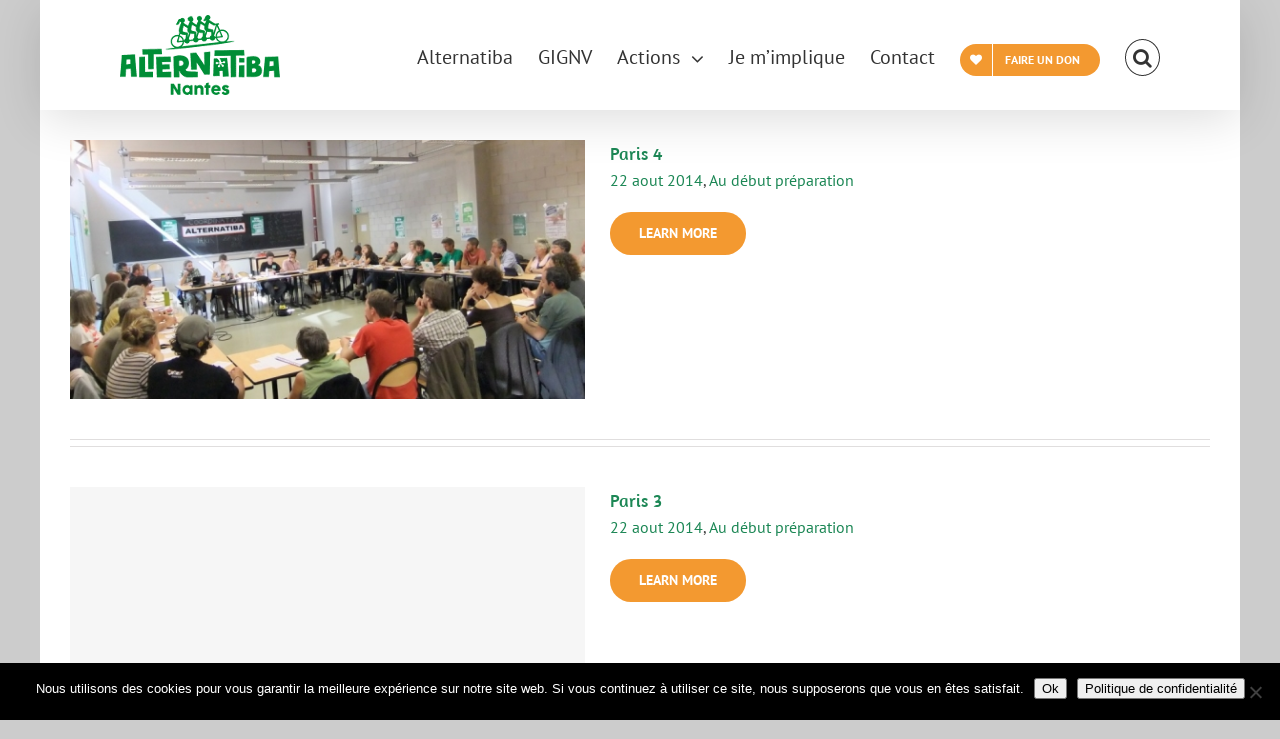

--- FILE ---
content_type: text/html; charset=UTF-8
request_url: https://nantes.alternatiba.eu/portfolio_category/22-aout-2014/
body_size: 13159
content:
<!DOCTYPE html>
<html class="" lang="fr-FR" prefix="og: http://ogp.me/ns# fb: http://ogp.me/ns/fb#">
<head><style>img.lazy{min-height:1px}</style><link href="https://nantes.alternatiba.eu/wp-content/plugins/w3-total-cache/pub/js/lazyload.min.js" as="script">
	<meta http-equiv="X-UA-Compatible" content="IE=edge" />
	<meta http-equiv="Content-Type" content="text/html; charset=utf-8"/>
	<meta name="viewport" content="width=device-width, initial-scale=1" />
	<meta name='robots' content='index, follow, max-image-preview:large, max-snippet:-1, max-video-preview:-1' />
<!-- Jetpack Site Verification Tags -->
<meta name="google-site-verification" content="19 20 septembre" />

	<!-- This site is optimized with the Yoast SEO plugin v18.0 - https://yoast.com/wordpress/plugins/seo/ -->
	<title>22 aout 2014 Archives - Alternatiba Nantes</title>
	<link rel="canonical" href="https://nantes.alternatiba.eu/portfolio_category/22-aout-2014/" />
	<meta property="og:locale" content="fr_FR" />
	<meta property="og:type" content="article" />
	<meta property="og:title" content="22 aout 2014 Archives - Alternatiba Nantes" />
	<meta property="og:url" content="https://nantes.alternatiba.eu/portfolio_category/22-aout-2014/" />
	<meta property="og:site_name" content="Alternatiba Nantes" />
	<meta name="twitter:card" content="summary" />
	<meta name="twitter:site" content="@alternantiba" />
	<script type="application/ld+json" class="yoast-schema-graph">{"@context":"https://schema.org","@graph":[{"@type":"WebSite","@id":"https://nantes.alternatiba.eu/#website","url":"https://nantes.alternatiba.eu/","name":"Alternatiba Nantes","description":"Initiatives citoyennes pour lutter contre le dérèglement climatique","potentialAction":[{"@type":"SearchAction","target":{"@type":"EntryPoint","urlTemplate":"https://nantes.alternatiba.eu/?s={search_term_string}"},"query-input":"required name=search_term_string"}],"inLanguage":"fr-FR"},{"@type":"CollectionPage","@id":"https://nantes.alternatiba.eu/portfolio_category/22-aout-2014/#webpage","url":"https://nantes.alternatiba.eu/portfolio_category/22-aout-2014/","name":"22 aout 2014 Archives - Alternatiba Nantes","isPartOf":{"@id":"https://nantes.alternatiba.eu/#website"},"breadcrumb":{"@id":"https://nantes.alternatiba.eu/portfolio_category/22-aout-2014/#breadcrumb"},"inLanguage":"fr-FR","potentialAction":[{"@type":"ReadAction","target":["https://nantes.alternatiba.eu/portfolio_category/22-aout-2014/"]}]},{"@type":"BreadcrumbList","@id":"https://nantes.alternatiba.eu/portfolio_category/22-aout-2014/#breadcrumb","itemListElement":[{"@type":"ListItem","position":1,"name":"Accueil","item":"https://nantes.alternatiba.eu/"},{"@type":"ListItem","position":2,"name":"Préparation Alternatiba Nantes 2014","item":"https://nantes.alternatiba.eu/portfolio_category/preparation-alternatiba-nantes-2014/"},{"@type":"ListItem","position":3,"name":"22 aout 2014"}]}]}</script>
	<!-- / Yoast SEO plugin. -->


<link rel='dns-prefetch' href='//secure.gravatar.com' />
<link rel='dns-prefetch' href='//s.w.org' />
<link rel='dns-prefetch' href='//v0.wordpress.com' />
<link rel="alternate" type="application/rss+xml" title="Alternatiba Nantes &raquo; Flux" href="https://nantes.alternatiba.eu/feed/" />
<link rel="alternate" type="application/rss+xml" title="Alternatiba Nantes &raquo; Flux des commentaires" href="https://nantes.alternatiba.eu/comments/feed/" />
					<link rel="shortcut icon" href="https://nantes.alternatiba.eu/wp-content/uploads/sites/7/2020/03/Logo-vert-RVB_16.png" type="image/x-icon" />
		
					<!-- For iPhone -->
			<link rel="apple-touch-icon" href="https://nantes.alternatiba.eu/wp-content/uploads/sites/7/2020/03/Logo-vert-RVB_57.png">
		
					<!-- For iPhone Retina display -->
			<link rel="apple-touch-icon" sizes="114x114" href="https://nantes.alternatiba.eu/wp-content/uploads/sites/7/2020/03/Logo-vert-RVB_72.png">
		
		
				<link rel="alternate" type="application/rss+xml" title="Flux pour Alternatiba Nantes &raquo; 22 aout 2014 Portfolio Categories" href="https://nantes.alternatiba.eu/portfolio_category/22-aout-2014/feed/" />
		<!-- This site uses the Google Analytics by ExactMetrics plugin v7.10.0 - Using Analytics tracking - https://www.exactmetrics.com/ -->
							<script
				src="//www.googletagmanager.com/gtag/js?id=UA-47221468-1"  data-cfasync="false" data-wpfc-render="false" type="text/javascript" async></script>
			<script data-cfasync="false" data-wpfc-render="false" type="text/javascript">
				var em_version = '7.10.0';
				var em_track_user = true;
				var em_no_track_reason = '';
				
								var disableStrs = [
															'ga-disable-UA-47221468-1',
									];

				/* Function to detect opted out users */
				function __gtagTrackerIsOptedOut() {
					for (var index = 0; index < disableStrs.length; index++) {
						if (document.cookie.indexOf(disableStrs[index] + '=true') > -1) {
							return true;
						}
					}

					return false;
				}

				/* Disable tracking if the opt-out cookie exists. */
				if (__gtagTrackerIsOptedOut()) {
					for (var index = 0; index < disableStrs.length; index++) {
						window[disableStrs[index]] = true;
					}
				}

				/* Opt-out function */
				function __gtagTrackerOptout() {
					for (var index = 0; index < disableStrs.length; index++) {
						document.cookie = disableStrs[index] + '=true; expires=Thu, 31 Dec 2099 23:59:59 UTC; path=/';
						window[disableStrs[index]] = true;
					}
				}

				if ('undefined' === typeof gaOptout) {
					function gaOptout() {
						__gtagTrackerOptout();
					}
				}
								window.dataLayer = window.dataLayer || [];

				window.ExactMetricsDualTracker = {
					helpers: {},
					trackers: {},
				};
				if (em_track_user) {
					function __gtagDataLayer() {
						dataLayer.push(arguments);
					}

					function __gtagTracker(type, name, parameters) {
						if (!parameters) {
							parameters = {};
						}

						if (parameters.send_to) {
							__gtagDataLayer.apply(null, arguments);
							return;
						}

						if (type === 'event') {
							
														parameters.send_to = exactmetrics_frontend.ua;
							__gtagDataLayer(type, name, parameters);
													} else {
							__gtagDataLayer.apply(null, arguments);
						}
					}

					__gtagTracker('js', new Date());
					__gtagTracker('set', {
						'developer_id.dNDMyYj': true,
											});
															__gtagTracker('config', 'UA-47221468-1', {"forceSSL":"true"} );
										window.gtag = __gtagTracker;										(function () {
						/* https://developers.google.com/analytics/devguides/collection/analyticsjs/ */
						/* ga and __gaTracker compatibility shim. */
						var noopfn = function () {
							return null;
						};
						var newtracker = function () {
							return new Tracker();
						};
						var Tracker = function () {
							return null;
						};
						var p = Tracker.prototype;
						p.get = noopfn;
						p.set = noopfn;
						p.send = function () {
							var args = Array.prototype.slice.call(arguments);
							args.unshift('send');
							__gaTracker.apply(null, args);
						};
						var __gaTracker = function () {
							var len = arguments.length;
							if (len === 0) {
								return;
							}
							var f = arguments[len - 1];
							if (typeof f !== 'object' || f === null || typeof f.hitCallback !== 'function') {
								if ('send' === arguments[0]) {
									var hitConverted, hitObject = false, action;
									if ('event' === arguments[1]) {
										if ('undefined' !== typeof arguments[3]) {
											hitObject = {
												'eventAction': arguments[3],
												'eventCategory': arguments[2],
												'eventLabel': arguments[4],
												'value': arguments[5] ? arguments[5] : 1,
											}
										}
									}
									if ('pageview' === arguments[1]) {
										if ('undefined' !== typeof arguments[2]) {
											hitObject = {
												'eventAction': 'page_view',
												'page_path': arguments[2],
											}
										}
									}
									if (typeof arguments[2] === 'object') {
										hitObject = arguments[2];
									}
									if (typeof arguments[5] === 'object') {
										Object.assign(hitObject, arguments[5]);
									}
									if ('undefined' !== typeof arguments[1].hitType) {
										hitObject = arguments[1];
										if ('pageview' === hitObject.hitType) {
											hitObject.eventAction = 'page_view';
										}
									}
									if (hitObject) {
										action = 'timing' === arguments[1].hitType ? 'timing_complete' : hitObject.eventAction;
										hitConverted = mapArgs(hitObject);
										__gtagTracker('event', action, hitConverted);
									}
								}
								return;
							}

							function mapArgs(args) {
								var arg, hit = {};
								var gaMap = {
									'eventCategory': 'event_category',
									'eventAction': 'event_action',
									'eventLabel': 'event_label',
									'eventValue': 'event_value',
									'nonInteraction': 'non_interaction',
									'timingCategory': 'event_category',
									'timingVar': 'name',
									'timingValue': 'value',
									'timingLabel': 'event_label',
									'page': 'page_path',
									'location': 'page_location',
									'title': 'page_title',
								};
								for (arg in args) {
																		if (!(!args.hasOwnProperty(arg) || !gaMap.hasOwnProperty(arg))) {
										hit[gaMap[arg]] = args[arg];
									} else {
										hit[arg] = args[arg];
									}
								}
								return hit;
							}

							try {
								f.hitCallback();
							} catch (ex) {
							}
						};
						__gaTracker.create = newtracker;
						__gaTracker.getByName = newtracker;
						__gaTracker.getAll = function () {
							return [];
						};
						__gaTracker.remove = noopfn;
						__gaTracker.loaded = true;
						window['__gaTracker'] = __gaTracker;
					})();
									} else {
										console.log("");
					(function () {
						function __gtagTracker() {
							return null;
						}

						window['__gtagTracker'] = __gtagTracker;
						window['gtag'] = __gtagTracker;
					})();
									}
			</script>
				<!-- / Google Analytics by ExactMetrics -->
				<script type="text/javascript">
			window._wpemojiSettings = {"baseUrl":"https:\/\/s.w.org\/images\/core\/emoji\/13.1.0\/72x72\/","ext":".png","svgUrl":"https:\/\/s.w.org\/images\/core\/emoji\/13.1.0\/svg\/","svgExt":".svg","source":{"concatemoji":"https:\/\/nantes.alternatiba.eu\/wp-includes\/js\/wp-emoji-release.min.js?ver=5.8.12"}};
			!function(e,a,t){var n,r,o,i=a.createElement("canvas"),p=i.getContext&&i.getContext("2d");function s(e,t){var a=String.fromCharCode;p.clearRect(0,0,i.width,i.height),p.fillText(a.apply(this,e),0,0);e=i.toDataURL();return p.clearRect(0,0,i.width,i.height),p.fillText(a.apply(this,t),0,0),e===i.toDataURL()}function c(e){var t=a.createElement("script");t.src=e,t.defer=t.type="text/javascript",a.getElementsByTagName("head")[0].appendChild(t)}for(o=Array("flag","emoji"),t.supports={everything:!0,everythingExceptFlag:!0},r=0;r<o.length;r++)t.supports[o[r]]=function(e){if(!p||!p.fillText)return!1;switch(p.textBaseline="top",p.font="600 32px Arial",e){case"flag":return s([127987,65039,8205,9895,65039],[127987,65039,8203,9895,65039])?!1:!s([55356,56826,55356,56819],[55356,56826,8203,55356,56819])&&!s([55356,57332,56128,56423,56128,56418,56128,56421,56128,56430,56128,56423,56128,56447],[55356,57332,8203,56128,56423,8203,56128,56418,8203,56128,56421,8203,56128,56430,8203,56128,56423,8203,56128,56447]);case"emoji":return!s([10084,65039,8205,55357,56613],[10084,65039,8203,55357,56613])}return!1}(o[r]),t.supports.everything=t.supports.everything&&t.supports[o[r]],"flag"!==o[r]&&(t.supports.everythingExceptFlag=t.supports.everythingExceptFlag&&t.supports[o[r]]);t.supports.everythingExceptFlag=t.supports.everythingExceptFlag&&!t.supports.flag,t.DOMReady=!1,t.readyCallback=function(){t.DOMReady=!0},t.supports.everything||(n=function(){t.readyCallback()},a.addEventListener?(a.addEventListener("DOMContentLoaded",n,!1),e.addEventListener("load",n,!1)):(e.attachEvent("onload",n),a.attachEvent("onreadystatechange",function(){"complete"===a.readyState&&t.readyCallback()})),(n=t.source||{}).concatemoji?c(n.concatemoji):n.wpemoji&&n.twemoji&&(c(n.twemoji),c(n.wpemoji)))}(window,document,window._wpemojiSettings);
		</script>
		<style type="text/css">
img.wp-smiley,
img.emoji {
	display: inline !important;
	border: none !important;
	box-shadow: none !important;
	height: 1em !important;
	width: 1em !important;
	margin: 0 .07em !important;
	vertical-align: -0.1em !important;
	background: none !important;
	padding: 0 !important;
}
</style>
	<link rel='stylesheet' id='validate-engine-css-css'  href='https://nantes.alternatiba.eu/wp-content/plugins/wysija-newsletters/css/validationEngine.jquery.css?ver=2.19' type='text/css' media='all' />
<link rel='stylesheet' id='bxslider-css-css'  href='https://nantes.alternatiba.eu/wp-content/plugins/kiwi-logo-carousel/third-party/jquery.bxslider/jquery.bxslider.css?ver=5.8.12' type='text/css' media='' />
<link rel='stylesheet' id='kiwi-logo-carousel-styles-css'  href='https://nantes.alternatiba.eu/wp-content/plugins/kiwi-logo-carousel/custom-styles.css?ver=5.8.12' type='text/css' media='' />
<link rel='stylesheet' id='wp-block-library-css'  href='https://nantes.alternatiba.eu/wp-includes/css/dist/block-library/style.min.css?ver=5.8.12' type='text/css' media='all' />
<style id='wp-block-library-inline-css' type='text/css'>
.has-text-align-justify{text-align:justify;}
</style>
<link rel='stylesheet' id='mediaelement-css'  href='https://nantes.alternatiba.eu/wp-includes/js/mediaelement/mediaelementplayer-legacy.min.css?ver=4.2.16' type='text/css' media='all' />
<link rel='stylesheet' id='wp-mediaelement-css'  href='https://nantes.alternatiba.eu/wp-includes/js/mediaelement/wp-mediaelement.min.css?ver=5.8.12' type='text/css' media='all' />
<link rel='stylesheet' id='cptch_stylesheet-css'  href='https://nantes.alternatiba.eu/wp-content/plugins/captcha/css/front_end_style.css?ver=4.4.5' type='text/css' media='all' />
<link rel='stylesheet' id='dashicons-css'  href='https://nantes.alternatiba.eu/wp-includes/css/dashicons.min.css?ver=5.8.12' type='text/css' media='all' />
<link rel='stylesheet' id='cptch_desktop_style-css'  href='https://nantes.alternatiba.eu/wp-content/plugins/captcha/css/desktop_style.css?ver=4.4.5' type='text/css' media='all' />
<link rel='stylesheet' id='cookie-notice-front-css'  href='https://nantes.alternatiba.eu/wp-content/plugins/cookie-notice/css/front.min.css?ver=2.5.11' type='text/css' media='all' />
<link rel='stylesheet' id='-css'  href='https://nantes.alternatiba.eu/wp-content/plugins/yawpp/displaystyle.css?ver=5.8.12' type='text/css' media='all' />
<link rel='stylesheet' id='mc4wp-form-basic-css'  href='https://nantes.alternatiba.eu/wp-content/plugins/mailchimp-for-wp/assets/css/form-basic.css?ver=4.10.9' type='text/css' media='all' />
<link rel='stylesheet' id='avada-stylesheet-css'  href='https://nantes.alternatiba.eu/wp-content/themes/Avada/assets/css/style.min.css?ver=5.4.2' type='text/css' media='all' />
<!--[if lte IE 9]>
<link rel='stylesheet' id='avada-IE-fontawesome-css'  href='https://nantes.alternatiba.eu/wp-content/themes/Avada/includes/lib/assets/fonts/fontawesome/font-awesome.css?ver=5.4.2' type='text/css' media='all' />
<![endif]-->
<!--[if IE]>
<link rel='stylesheet' id='avada-IE-css'  href='https://nantes.alternatiba.eu/wp-content/themes/Avada/assets/css/ie.css?ver=5.4.2' type='text/css' media='all' />
<![endif]-->
<link rel='stylesheet' id='fusion-dynamic-css-css'  href='https://nantes.alternatiba.eu/wp-content/uploads/sites/7/fusion-styles/fusion_blog-7-88-archive.css?timestamp=1768360061&#038;ver=5.8.12' type='text/css' media='all' />
<link rel='stylesheet' id='jetpack_css-css'  href='https://nantes.alternatiba.eu/wp-content/plugins/jetpack/css/jetpack.css?ver=10.6.2' type='text/css' media='all' />
<script type='text/javascript' src='https://nantes.alternatiba.eu/wp-includes/js/jquery/jquery.min.js?ver=3.6.0' id='jquery-core-js'></script>
<script type='text/javascript' src='https://nantes.alternatiba.eu/wp-includes/js/jquery/jquery-migrate.min.js?ver=3.3.2' id='jquery-migrate-js'></script>
<script type='text/javascript' src='https://nantes.alternatiba.eu/wp-content/plugins/google-analytics-dashboard-for-wp/assets/js/frontend-gtag.js?ver=7.10.0' id='exactmetrics-frontend-script-js'></script>
<script data-cfasync="false" data-wpfc-render="false" type="text/javascript" id='exactmetrics-frontend-script-js-extra'>/* <![CDATA[ */
var exactmetrics_frontend = {"js_events_tracking":"true","download_extensions":"zip,mp3,mpeg,pdf,docx,pptx,xlsx,rar","inbound_paths":"[{\"path\":\"\\\/go\\\/\",\"label\":\"affiliate\"},{\"path\":\"\\\/recommend\\\/\",\"label\":\"affiliate\"}]","home_url":"https:\/\/nantes.alternatiba.eu","hash_tracking":"false","ua":"UA-47221468-1","v4_id":""};/* ]]> */
</script>
<script type='text/javascript' id='cookie-notice-front-js-before'>
var cnArgs = {"ajaxUrl":"https:\/\/nantes.alternatiba.eu\/wp-admin\/admin-ajax.php","nonce":"c1c7d1f35d","hideEffect":"fade","position":"bottom","onScroll":false,"onScrollOffset":100,"onClick":false,"cookieName":"cookie_notice_accepted","cookieTime":2592000,"cookieTimeRejected":2592000,"globalCookie":false,"redirection":false,"cache":true,"revokeCookies":false,"revokeCookiesOpt":"automatic"};
</script>
<script type='text/javascript' src='https://nantes.alternatiba.eu/wp-content/plugins/cookie-notice/js/front.min.js?ver=2.5.11' id='cookie-notice-front-js'></script>
<script type='text/javascript' src='https://nantes.alternatiba.eu/wp-content/plugins/wp-hide-post/public/js/wp-hide-post-public.js?ver=2.0.10' id='wp-hide-post-js'></script>
<link rel="https://api.w.org/" href="https://nantes.alternatiba.eu/wp-json/" /><link rel="EditURI" type="application/rsd+xml" title="RSD" href="https://nantes.alternatiba.eu/xmlrpc.php?rsd" />
<link rel="wlwmanifest" type="application/wlwmanifest+xml" href="https://nantes.alternatiba.eu/wp-includes/wlwmanifest.xml" /> 
<meta name="generator" content="WordPress 5.8.12" />
<meta name="framework" content="Alkivia Framework 0.8" />
<style type='text/css'>img#wpstats{display:none}</style>
			<link rel="icon" href="https://nantes.alternatiba.eu/wp-content/uploads/sites/7/2020/03/Logo-vert-RVB_72-50x50.png" sizes="32x32" />
<link rel="icon" href="https://nantes.alternatiba.eu/wp-content/uploads/sites/7/2020/03/Logo-vert-RVB_72.png" sizes="192x192" />
<link rel="apple-touch-icon" href="https://nantes.alternatiba.eu/wp-content/uploads/sites/7/2020/03/Logo-vert-RVB_72.png" />
<meta name="msapplication-TileImage" content="https://nantes.alternatiba.eu/wp-content/uploads/sites/7/2020/03/Logo-vert-RVB_72.png" />
<style type="text/css" id="wp-custom-css">#slidingbar-area .slide-excerpt h2, #slidingbar-area ul, .counter-box-content, .fusion-alert, .fusion-blog-layout-timeline .fusion-timeline-date, .fusion-footer-widget-area .slide-excerpt h2, .fusion-footer-widget-area ul, .fusion-progressbar .progress-title, .fusion-tabs-widget .tab-holder .news-list li .post-holder .meta, .fusion-tabs-widget .tab-holder .news-list li .post-holder a, .gform_wrapper .gfield_description, .gform_wrapper label, .jtwt .jtwt_tweet, .post-content blockquote, .project-content .project-info h4, .review blockquote q, .sidebar .jtwt .jtwt_tweet, .sidebar .slide-excerpt h2, body {
	font-size: 1.1em;
}

iframe#idIframe {
	height: 1500px;
	width: 100%;
}</style>
		
	<script type="text/javascript">
		var doc = document.documentElement;
		doc.setAttribute('data-useragent', navigator.userAgent);
	</script>

	</head>

<body class="archive tax-portfolio_category term-22-aout-2014 term-88 cookies-not-set fusion-image-hovers fusion-body ltr fusion-sticky-header no-tablet-sticky-header no-mobile-sticky-header no-mobile-slidingbar no-mobile-totop mobile-logo-pos-left layout-boxed-mode layout-boxed-mode-full fusion-top-header menu-text-align-center mobile-menu-design-modern fusion-show-pagination-text fusion-header-layout-v1 avada-responsive avada-footer-fx-none">

				<div id="wrapper" class="">
		<div id="home" style="position:relative;top:-1px;"></div>
		
			<header class="fusion-header-wrapper fusion-header-shadow">
				<div class="fusion-header-v1 fusion-logo-left fusion-sticky-menu- fusion-sticky-logo-1 fusion-mobile-logo-  fusion-mobile-menu-design-modern">
					<div class="fusion-header-sticky-height"></div>
<div class="fusion-header">
	<div class="fusion-row">
				<div class="fusion-logo" data-margin-top="15px" data-margin-bottom="15px" data-margin-left="0px" data-margin-right="0px">
				<a class="fusion-logo-link"  href="https://nantes.alternatiba.eu/" >

						<!-- standard logo -->
			<img src="data:image/svg+xml,%3Csvg%20xmlns='http://www.w3.org/2000/svg'%20viewBox='0%200%20160%2080'%3E%3C/svg%3E" data-src="https://nantes.alternatiba.eu/wp-content/uploads/sites/7/2020/03/Logo-vert-RVB_160x80.png" data-srcset="https://nantes.alternatiba.eu/wp-content/uploads/sites/7/2020/03/Logo-vert-RVB_160x80.png 1x" width="160" height="80" alt="Alternatiba Nantes Logo" retina_logo_url="" class="fusion-standard-logo lazy" />

			
							<!-- sticky header logo -->
				<img src="data:image/svg+xml,%3Csvg%20xmlns='http://www.w3.org/2000/svg'%20viewBox='0%200%20160%2080'%3E%3C/svg%3E" data-src="https://nantes.alternatiba.eu/wp-content/uploads/sites/7/2020/03/Logo-blanc-RVB_160x80.png" data-srcset="https://nantes.alternatiba.eu/wp-content/uploads/sites/7/2020/03/Logo-blanc-RVB_160x80.png 1x" width="160" height="80" alt="Alternatiba Nantes Logo" retina_logo_url="" class="fusion-sticky-logo lazy" />
					</a>
		</div>		<nav class="fusion-main-menu" aria-label="Main Menu"><ul role="menubar" id="menu-accueil" class="fusion-menu"><li role="menuitem"  id="menu-item-9144"  class="menu-item menu-item-type-post_type menu-item-object-page menu-item-9144"  ><a  href="https://nantes.alternatiba.eu/alternatiba/" class="fusion-bar-highlight"><span class="menu-text">Alternatiba</span></a></li><li role="menuitem"  id="menu-item-8901"  class="menu-item menu-item-type-post_type menu-item-object-page menu-item-8901"  ><a  href="https://nantes.alternatiba.eu/gignv/" class="fusion-bar-highlight"><span class="menu-text">GIGNV</span></a></li><li role="menuitem"  id="menu-item-11203"  class="menu-item menu-item-type-taxonomy menu-item-object-category menu-item-has-children menu-item-11203 fusion-dropdown-menu"  ><a  href="https://nantes.alternatiba.eu/category/actualites/" class="fusion-bar-highlight"><span class="menu-text">Actions</span> <span class="fusion-caret"><i class="fusion-dropdown-indicator"></i></span></a><ul role="menu" class="sub-menu"><li role="menuitem"  id="menu-item-8910"  class="menu-item menu-item-type-post_type menu-item-object-page menu-item-8910 fusion-dropdown-submenu"  ><a  href="https://nantes.alternatiba.eu/actions-et-actus/livre-blanc-climat-nantes/" class="fusion-bar-highlight"><span>&#x1f4d6; Livre blanc pour le climat</span></a></li><li role="menuitem"  id="menu-item-10244"  class="menu-item menu-item-type-post_type menu-item-object-page menu-item-10244 fusion-dropdown-submenu"  ><a  href="https://nantes.alternatiba.eu/transiscope-pays-nantais/" class="fusion-bar-highlight"><span><span class="fusion-megamenu-icon"><i class="fa glyphicon fa-crosshairs"></i></span>Transiscope en pays nantais</span></a></li><li role="menuitem"  id="menu-item-11436"  class="menu-item menu-item-type-post_type menu-item-object-page menu-item-11436 fusion-dropdown-submenu"  ><a  href="https://nantes.alternatiba.eu/actions-et-actus/camp-climat-nantes/" class="fusion-bar-highlight"><span>&#x1f3d5;&#xfe0f; Camp climat</span></a></li><li role="menuitem"  id="menu-item-11607"  class="menu-item menu-item-type-post_type menu-item-object-page menu-item-11607 fusion-dropdown-submenu"  ><a  href="https://nantes.alternatiba.eu/aviation/" class="fusion-bar-highlight"><span>&#x2708;&#xfe0f; Stop au crash climatique !</span></a></li><li role="menuitem"  id="menu-item-13725"  class="menu-item menu-item-type-post_type menu-item-object-page menu-item-13725 fusion-dropdown-submenu"  ><a  href="https://nantes.alternatiba.eu/media/presse/" class="fusion-bar-highlight"><span>&#x1f5de; Revue de presse</span></a></li><li role="menuitem"  id="menu-item-13721"  class="menu-item menu-item-type-post_type menu-item-object-page menu-item-13721 fusion-dropdown-submenu"  ><a  href="https://nantes.alternatiba.eu/archives/" class="fusion-bar-highlight"><span>&#x1f5c3; Archives</span></a></li></ul></li><li role="menuitem"  id="menu-item-9428"  class="menu-item menu-item-type-post_type menu-item-object-page menu-item-9428"  ><a  href="https://nantes.alternatiba.eu/inscription-alternatiba-nantes/" class="fusion-bar-highlight"><span class="menu-text">Je m’implique</span></a></li><li role="menuitem"  id="menu-item-13707"  class="menu-item menu-item-type-post_type menu-item-object-page menu-item-13707"  ><a  href="https://nantes.alternatiba.eu/contact/" class="fusion-bar-highlight"><span class="menu-text">Contact</span></a></li><li role="menuitem"  id="menu-item-9380"  class="menu-item menu-item-type-post_type menu-item-object-page menu-item-9380 fusion-menu-item-button"  ><a  href="https://nantes.alternatiba.eu/don/" class="fusion-bar-highlight"><span class="menu-text fusion-button button-default button-small"><span class="button-icon-divider-left"><i class="fa glyphicon fa-heart"></i></span><span class="fusion-button-text-left">Faire un don</span></span></a></li><li class="fusion-custom-menu-item fusion-main-menu-search"><a class="fusion-main-menu-icon fusion-bar-highlight" href="#" aria-hidden="true" aria-label="Recherche" data-title="Recherche" title="Recherche"></a><div class="fusion-custom-menu-item-contents"><form role="search" class="searchform" method="get" action="https://nantes.alternatiba.eu/">
	<div class="search-table">
		<div class="search-field">
			<input type="text" value="" name="s" class="s" placeholder="Rechercher..." required aria-required="true" aria-label="Rechercher..."/>
		</div>
		<div class="search-button">
			<input type="submit" class="searchsubmit" value="&#xf002;" />
		</div>
	</div>
</form>
</div></li></ul></nav>		<div class="fusion-mobile-menu-icons">
							<a href="#" class="fusion-icon fusion-icon-bars" aria-label="Toggle mobile menu"></a>
		
		
		
			</div>


<nav class="fusion-mobile-nav-holder fusion-mobile-menu-text-align-left"></nav>

			</div>
</div>
				</div>
				<div class="fusion-clearfix"></div>
			</header>
					
		<div id="sliders-container">
					</div>
						
							
		
						<main id="main" role="main" class="clearfix " style="">
			<div class="fusion-row" style="">
	<div id="content" class="full-width" style="width: 100%;">
		
<div class="fusion-portfolio fusion-portfolio-archive fusion-portfolio-layout-grid fusion-portfolio-one fusion-portfolio-text-floated fusion-portfolio-unboxed fusion-portfolio-text fusion-portfolio-text-left fusion-portfolio-rollover">

		
	<div class="fusion-portfolio-wrapper" data-picturesize="fixed" data-pages="1">

		
					
							
				<article class="fusion-portfolio-post post-2538 ">

																<div class="fusion-portfolio-content-wrapper">
					
																			

<div  class="fusion-image-wrapper fusion-image-size-fixed" aria-haspopup="true">
	
	
		
					<img width="540" height="272" src="data:image/svg+xml,%3Csvg%20xmlns='http://www.w3.org/2000/svg'%20viewBox='0%200%20540%20272'%3E%3C/svg%3E" data-src="https://nantes.alternatiba.eu/wp-content/uploads/sites/7/2014/08/Coordination-Alternatiba-22-août-Paris-540x272.jpeg" class="attachment-portfolio-one size-portfolio-one wp-post-image lazy" alt="" />
	

		<div class="fusion-rollover">
	<div class="fusion-rollover-content">

														<a class="fusion-rollover-link" href="https://nantes.alternatiba.eu/portfolio-items/paris-4/">Paris 4</a>
			
														
								
													<div class="fusion-rollover-sep"></div>
				
																		<a class="fusion-rollover-gallery" href="https://nantes.alternatiba.eu/wp-content/uploads/sites/7/2014/08/Coordination-Alternatiba-22-août-Paris.jpeg" data-id="2538" data-rel="iLightbox[gallery]" data-title="Coordination Alternatiba 22 août Paris" data-caption="">
						Gallery					</a>
														
				
												<h4 class="fusion-rollover-title">
					<a href="https://nantes.alternatiba.eu/portfolio-items/paris-4/">
						Paris 4					</a>
				</h4>
			
														<div class="fusion-rollover-categories"><a href="https://nantes.alternatiba.eu/portfolio_category/22-aout-2014/" rel="tag">22 aout 2014</a>, <a href="https://nantes.alternatiba.eu/portfolio_category/commencement-alternatiba-nantes-2014/" rel="tag">Au début préparation</a></div>					
		
				<a class="fusion-link-wrapper" href="https://nantes.alternatiba.eu/portfolio-items/paris-4/" aria-label="Paris 4"></a>
	</div>
</div>

	
</div>

						
																			<div class="fusion-portfolio-content">
																<h2 class="entry-title fusion-post-title"><a href="https://nantes.alternatiba.eu/portfolio-items/paris-4/">Paris 4</a></h2>																<div class="fusion-portfolio-meta"><a href="https://nantes.alternatiba.eu/portfolio_category/22-aout-2014/" rel="tag">22 aout 2014</a>, <a href="https://nantes.alternatiba.eu/portfolio_category/commencement-alternatiba-nantes-2014/" rel="tag">Au début préparation</a></div>								
	
			<span class="vcard rich-snippet-hidden">
			<span class="fn">
				<a href="https://nantes.alternatiba.eu/author/nantes/" title="Articles par nantes" rel="author">nantes</a>			</span>
		</span>
	
			<span class="updated rich-snippet-hidden">
			2014-09-18T13:26:06+02:00		</span>
	
																
								<div class="fusion-post-content">
									<p></p>
																																						<div class="fusion-portfolio-buttons">
																						<a href="https://nantes.alternatiba.eu/portfolio-items/paris-4/" class="fusion-button fusion-button-small fusion-button-default fusion-button-pill fusion-button-flat">
												Learn More											</a>
																																</div>
									
								</div><!-- end post-content -->

							</div><!-- end portfolio-content -->

						
																</div>

																			<div class="fusion-clearfix"></div>
							<div class="fusion-separator sep-double"></div>
											
				</article><!-- end portfolio-post -->

								
							
				<article class="fusion-portfolio-post post-2536 ">

																<div class="fusion-portfolio-content-wrapper">
					
																			

<div  class="fusion-image-wrapper fusion-image-size-fixed" aria-haspopup="true">
	
	
		
	
						<div class="fusion-placeholder-image" data-origheight="272" data-origwidth="540px" style="height:272px;width:540px;"></div>
		
	

		<div class="fusion-rollover">
	<div class="fusion-rollover-content">

														<a class="fusion-rollover-link" href="https://nantes.alternatiba.eu/portfolio-items/paris-3/">Paris 3</a>
			
														
								
								
													
				
												<h4 class="fusion-rollover-title">
					<a href="https://nantes.alternatiba.eu/portfolio-items/paris-3/">
						Paris 3					</a>
				</h4>
			
														<div class="fusion-rollover-categories"><a href="https://nantes.alternatiba.eu/portfolio_category/22-aout-2014/" rel="tag">22 aout 2014</a>, <a href="https://nantes.alternatiba.eu/portfolio_category/commencement-alternatiba-nantes-2014/" rel="tag">Au début préparation</a></div>					
		
				<a class="fusion-link-wrapper" href="https://nantes.alternatiba.eu/portfolio-items/paris-3/" aria-label="Paris 3"></a>
	</div>
</div>

	
</div>

						
																			<div class="fusion-portfolio-content">
																<h2 class="entry-title fusion-post-title"><a href="https://nantes.alternatiba.eu/portfolio-items/paris-3/">Paris 3</a></h2>																<div class="fusion-portfolio-meta"><a href="https://nantes.alternatiba.eu/portfolio_category/22-aout-2014/" rel="tag">22 aout 2014</a>, <a href="https://nantes.alternatiba.eu/portfolio_category/commencement-alternatiba-nantes-2014/" rel="tag">Au début préparation</a></div>								
	
			<span class="vcard rich-snippet-hidden">
			<span class="fn">
				<a href="https://nantes.alternatiba.eu/author/nantes/" title="Articles par nantes" rel="author">nantes</a>			</span>
		</span>
	
			<span class="updated rich-snippet-hidden">
			2014-09-18T13:25:17+02:00		</span>
	
																
								<div class="fusion-post-content">
									<p></p>
																																						<div class="fusion-portfolio-buttons">
																						<a href="https://nantes.alternatiba.eu/portfolio-items/paris-3/" class="fusion-button fusion-button-small fusion-button-default fusion-button-pill fusion-button-flat">
												Learn More											</a>
																																</div>
									
								</div><!-- end post-content -->

							</div><!-- end portfolio-content -->

						
																</div>

																			<div class="fusion-clearfix"></div>
							<div class="fusion-separator sep-double"></div>
											
				</article><!-- end portfolio-post -->

								
							
				<article class="fusion-portfolio-post post-2534 ">

																<div class="fusion-portfolio-content-wrapper">
					
																			

<div  class="fusion-image-wrapper fusion-image-size-fixed" aria-haspopup="true">
	
	
		
	
						<div class="fusion-placeholder-image" data-origheight="272" data-origwidth="540px" style="height:272px;width:540px;"></div>
		
	

		<div class="fusion-rollover">
	<div class="fusion-rollover-content">

														<a class="fusion-rollover-link" href="https://nantes.alternatiba.eu/portfolio-items/paris-2/">Paris 2</a>
			
														
								
								
													
				
												<h4 class="fusion-rollover-title">
					<a href="https://nantes.alternatiba.eu/portfolio-items/paris-2/">
						Paris 2					</a>
				</h4>
			
														<div class="fusion-rollover-categories"><a href="https://nantes.alternatiba.eu/portfolio_category/22-aout-2014/" rel="tag">22 aout 2014</a>, <a href="https://nantes.alternatiba.eu/portfolio_category/commencement-alternatiba-nantes-2014/" rel="tag">Au début préparation</a></div>					
		
				<a class="fusion-link-wrapper" href="https://nantes.alternatiba.eu/portfolio-items/paris-2/" aria-label="Paris 2"></a>
	</div>
</div>

	
</div>

						
																			<div class="fusion-portfolio-content">
																<h2 class="entry-title fusion-post-title"><a href="https://nantes.alternatiba.eu/portfolio-items/paris-2/">Paris 2</a></h2>																<div class="fusion-portfolio-meta"><a href="https://nantes.alternatiba.eu/portfolio_category/22-aout-2014/" rel="tag">22 aout 2014</a>, <a href="https://nantes.alternatiba.eu/portfolio_category/commencement-alternatiba-nantes-2014/" rel="tag">Au début préparation</a></div>								
	
			<span class="vcard rich-snippet-hidden">
			<span class="fn">
				<a href="https://nantes.alternatiba.eu/author/nantes/" title="Articles par nantes" rel="author">nantes</a>			</span>
		</span>
	
			<span class="updated rich-snippet-hidden">
			2014-09-18T13:24:31+02:00		</span>
	
																
								<div class="fusion-post-content">
									<p></p>
																																						<div class="fusion-portfolio-buttons">
																						<a href="https://nantes.alternatiba.eu/portfolio-items/paris-2/" class="fusion-button fusion-button-small fusion-button-default fusion-button-pill fusion-button-flat">
												Learn More											</a>
																																</div>
									
								</div><!-- end post-content -->

							</div><!-- end portfolio-content -->

						
																</div>

																			<div class="fusion-clearfix"></div>
							<div class="fusion-separator sep-double"></div>
											
				</article><!-- end portfolio-post -->

								
							
				<article class="fusion-portfolio-post post-2530 ">

																<div class="fusion-portfolio-content-wrapper">
					
																			

<div  class="fusion-image-wrapper fusion-image-size-fixed" aria-haspopup="true">
	
	
		
	
						<div class="fusion-placeholder-image" data-origheight="272" data-origwidth="540px" style="height:272px;width:540px;"></div>
		
	

		<div class="fusion-rollover">
	<div class="fusion-rollover-content">

														<a class="fusion-rollover-link" href="https://nantes.alternatiba.eu/portfolio-items/paris-1/">paris 1</a>
			
														
								
								
													
				
												<h4 class="fusion-rollover-title">
					<a href="https://nantes.alternatiba.eu/portfolio-items/paris-1/">
						paris 1					</a>
				</h4>
			
														<div class="fusion-rollover-categories"><a href="https://nantes.alternatiba.eu/portfolio_category/22-aout-2014/" rel="tag">22 aout 2014</a>, <a href="https://nantes.alternatiba.eu/portfolio_category/commencement-alternatiba-nantes-2014/" rel="tag">Au début préparation</a></div>					
		
				<a class="fusion-link-wrapper" href="https://nantes.alternatiba.eu/portfolio-items/paris-1/" aria-label="paris 1"></a>
	</div>
</div>

	
</div>

						
																			<div class="fusion-portfolio-content">
																<h2 class="entry-title fusion-post-title"><a href="https://nantes.alternatiba.eu/portfolio-items/paris-1/">paris 1</a></h2>																<div class="fusion-portfolio-meta"><a href="https://nantes.alternatiba.eu/portfolio_category/22-aout-2014/" rel="tag">22 aout 2014</a>, <a href="https://nantes.alternatiba.eu/portfolio_category/commencement-alternatiba-nantes-2014/" rel="tag">Au début préparation</a></div>								
	
			<span class="vcard rich-snippet-hidden">
			<span class="fn">
				<a href="https://nantes.alternatiba.eu/author/nantes/" title="Articles par nantes" rel="author">nantes</a>			</span>
		</span>
	
			<span class="updated rich-snippet-hidden">
			2014-09-18T13:23:38+02:00		</span>
	
																
								<div class="fusion-post-content">
									<p></p>
																																						<div class="fusion-portfolio-buttons">
																						<a href="https://nantes.alternatiba.eu/portfolio-items/paris-1/" class="fusion-button fusion-button-small fusion-button-default fusion-button-pill fusion-button-flat">
												Learn More											</a>
																																</div>
									
								</div><!-- end post-content -->

							</div><!-- end portfolio-content -->

						
																</div>

																			<div class="fusion-clearfix"></div>
							<div class="fusion-separator sep-double"></div>
											
				</article><!-- end portfolio-post -->

					
	</div><!-- end portfolio-wrapper -->

				
	</div><!-- end fusion-portfolio -->
	</div>
						
				</div>  <!-- fusion-row -->
			</main>  <!-- #main -->
			
			
			
										
				<div class="fusion-footer">
						
	<footer role="contentinfo" class="fusion-footer-widget-area fusion-widget-area fusion-footer-widget-area-center">
		<div class="fusion-row">
			<div class="fusion-columns fusion-columns-1 fusion-widget-area">
				
																									<div class="fusion-column fusion-column-last col-lg-12 col-md-12 col-sm-12">
													</div>
																																																						
				<div class="fusion-clearfix"></div>
			</div> <!-- fusion-columns -->
		</div> <!-- fusion-row -->
	</footer> <!-- fusion-footer-widget-area -->

	
	<footer id="footer" class="fusion-footer-copyright-area fusion-footer-copyright-center">
		<div class="fusion-row">
			<div class="fusion-copyright-content">

				<div class="fusion-copyright-notice">
		<div>
		<div style="margin-bottom:20px;font-size: 1.5em;">
	<div>
		<span><a href="https://nantes.alternatiba.eu/contact/">Nous contacter</a></span>
	</div>
</div>
<div style="display:flex;flex-direction:row;justify-content:space-evenly;font-size: 1.5em;">
	<div>
		<a href="https://nantes.alternatiba.eu/media/">Espace presse</a>
	</div>
	<div>
		Copyright 2014 - 2025  | <a href="https://alternatiba.eu/mentions-legales/">Mentions légales</a> 
	</div>
	<div>
		<a href="https://nantes.alternatiba.eu/archives/">Archives</a>
	</div>
</div>	</div>
</div>
<div class="fusion-social-links-footer">
	<div class="fusion-social-networks boxed-icons"><div class="fusion-social-networks-wrapper"><a  class="fusion-social-network-icon fusion-tooltip fusion-instagram fusion-icon-instagram" style="color:#ffffff;background-color:#1c8755;border-color:#1c8755;border-radius:4px;" href="https://www.instagram.com/alternatiba.nantes/" target="_blank" rel="noopener noreferrer" data-placement="top" data-title="Instagram" data-toggle="tooltip" title="Instagram"><span class="screen-reader-text">Instagram</span></a><a  class="fusion-social-network-icon fusion-tooltip fusion-facebook fusion-icon-facebook" style="color:#ffffff;background-color:#1c8755;border-color:#1c8755;border-radius:4px;" href="https://www.facebook.com/alternatibanantes/" target="_blank" data-placement="top" data-title="Facebook" data-toggle="tooltip" title="Facebook"><span class="screen-reader-text">Facebook</span></a><a  class="custom fusion-social-network-icon fusion-tooltip fusion-custom fusion-icon-custom" style="color:#ffffff;position:relative;top:-12px;" href="https://mastodon.tedomum.net/@alternantiba" target="_blank" rel="noopener noreferrer" data-placement="top" data-title="Mastodon Alternatiba Nantes / GIGNV" data-toggle="tooltip" title="Mastodon Alternatiba Nantes / GIGNV"><span class="screen-reader-text">Mastodon Alternatiba Nantes / GIGNV</span><img class="lazy" src="data:image/svg+xml,%3Csvg%20xmlns='http://www.w3.org/2000/svg'%20viewBox='0%200%201%201'%3E%3C/svg%3E" data-src="https://nantes.alternatiba.eu/wp-content/uploads/sites/7/2025/11/mastodon-icon.png" style="width:auto;max-height:calc(24px + (2 * 12px) + 2px);" alt="Mastodon Alternatiba Nantes / GIGNV" /></a><a  class="fusion-social-network-icon fusion-tooltip fusion-facebook fusion-icon-facebook" style="color:#ffffff;background-color:#1c8755;border-color:#1c8755;border-radius:4px;" href="https://www.facebook.com/GIGNV/" target="_blank" data-placement="top" data-title="Facebook" data-toggle="tooltip" title="Facebook"><span class="screen-reader-text">Facebook</span></a><a  class="custom fusion-social-network-icon fusion-tooltip fusion-custom fusion-icon-custom" style="color:#ffffff;position:relative;top:-12px;" href="https://bsky.app/profile/gignv.bsky.social" target="_blank" rel="noopener noreferrer" data-placement="top" data-title="Bluesky GIGNV" data-toggle="tooltip" title="Bluesky GIGNV"><span class="screen-reader-text">Bluesky GIGNV</span><img class="lazy" src="data:image/svg+xml,%3Csvg%20xmlns='http://www.w3.org/2000/svg'%20viewBox='0%200%201%201'%3E%3C/svg%3E" data-src="https://nantes.alternatiba.eu/wp-content/uploads/sites/7/2025/11/bluesky-square-color-icon.png" style="width:auto;max-height:calc(24px + (2 * 12px) + 2px);" alt="Bluesky GIGNV" /></a><a  class="fusion-social-network-icon fusion-tooltip fusion-instagram fusion-icon-instagram fusion-last-social-icon" style="color:#ffffff;background-color:#1c8755;border-color:#1c8755;border-radius:4px;" href="https://www.instagram.com/gignv_nantes/" target="_blank" rel="noopener noreferrer" data-placement="top" data-title="Instagram" data-toggle="tooltip" title="Instagram"><span class="screen-reader-text">Instagram</span></a></div></div></div>

			</div> <!-- fusion-fusion-copyright-content -->
		</div> <!-- fusion-row -->
	</footer> <!-- #footer -->
				</div> <!-- fusion-footer -->
			
								</div> <!-- wrapper -->

								<a class="fusion-one-page-text-link fusion-page-load-link"></a>

		<script>jQuery(document).ready(function(){jQuery(".kiwi-logo-carousel-default").bxSlider({mode:"horizontal",speed:500,slideMargin:0,infiniteLoop:true,hideControlOnEnd:false,captions:false,ticker:false,tickerHover:false,adaptiveHeight:false,responsive:true,pager:false,controls:true,autoControls:false,minSlides:1,maxSlides:4,moveSlides:1,slideWidth:200,auto:true,pause:4000,useCSS:false});});</script>				<script type="text/javascript">
				jQuery( document ).ready( function() {
					var ajaxurl = 'https://nantes.alternatiba.eu/wp-admin/admin-ajax.php';
					if ( 0 < jQuery( '.fusion-login-nonce' ).length ) {
						jQuery.get( ajaxurl, { 'action': 'fusion_login_nonce' }, function( response ) {
							jQuery( '.fusion-login-nonce' ).html( response );
						});
					}
				});
				</script>
				<!--[if IE 9]>
<script type='text/javascript' src='https://nantes.alternatiba.eu/wp-content/themes/Avada/includes/lib/assets/min/js/general/fusion-ie9.js?ver=1' id='fusion-ie9-js'></script>
<![endif]-->
<script type='text/javascript' src='https://nantes.alternatiba.eu/wp-content/plugins/wp-gallery-custom-links/wp-gallery-custom-links.js?ver=1.1' id='wp-gallery-custom-links-js-js'></script>
<script type='text/javascript' src='https://nantes.alternatiba.eu/wp-content/themes/Avada/includes/lib/assets/min/js/library/isotope.js?ver=3.0.4' id='isotope-js'></script>
<script type='text/javascript' src='https://nantes.alternatiba.eu/wp-content/themes/Avada/includes/lib/assets/min/js/library/jquery.infinitescroll.js?ver=2.1' id='jquery-infinite-scroll-js'></script>
<script type='text/javascript' src='https://nantes.alternatiba.eu/wp-content/plugins/fusion-core/js/min/avada-faqs.js?ver=1' id='avada-faqs-js'></script>
<script type='text/javascript' src='https://nantes.alternatiba.eu/wp-content/themes/Avada/includes/lib/assets/min/js/library/jquery.fitvids.js?ver=1.1' id='jquery-fitvids-js'></script>
<script type='text/javascript' id='fusion-video-general-js-extra'>
/* <![CDATA[ */
var fusionVideoGeneralVars = {"status_vimeo":"1","status_yt":"1"};
/* ]]> */
</script>
<script type='text/javascript' src='https://nantes.alternatiba.eu/wp-content/themes/Avada/includes/lib/assets/min/js/library/fusion-video-general.js?ver=1' id='fusion-video-general-js'></script>
<script type='text/javascript' id='jquery-lightbox-js-extra'>
/* <![CDATA[ */
var fusionLightboxVideoVars = {"lightbox_video_width":"1280","lightbox_video_height":"720"};
/* ]]> */
</script>
<script type='text/javascript' src='https://nantes.alternatiba.eu/wp-content/themes/Avada/includes/lib/assets/min/js/library/jquery.ilightbox.js?ver=2.2.3' id='jquery-lightbox-js'></script>
<script type='text/javascript' src='https://nantes.alternatiba.eu/wp-content/themes/Avada/includes/lib/assets/min/js/library/jquery.mousewheel.js?ver=3.0.6' id='jquery-mousewheel-js'></script>
<script type='text/javascript' id='fusion-lightbox-js-extra'>
/* <![CDATA[ */
var fusionLightboxVars = {"status_lightbox":"1","lightbox_gallery":"1","lightbox_skin":"metro-white","lightbox_title":"1","lightbox_arrows":"1","lightbox_slideshow_speed":"5000","lightbox_autoplay":"","lightbox_opacity":"0.90","lightbox_desc":"1","lightbox_social":"1","lightbox_deeplinking":"1","lightbox_path":"vertical","lightbox_post_images":"1","lightbox_animation_speed":"Normal"};
/* ]]> */
</script>
<script type='text/javascript' src='https://nantes.alternatiba.eu/wp-content/themes/Avada/includes/lib/assets/min/js/general/fusion-lightbox.js?ver=1' id='fusion-lightbox-js'></script>
<script type='text/javascript' src='https://nantes.alternatiba.eu/wp-content/themes/Avada/includes/lib/assets/min/js/library/imagesLoaded.js?ver=3.1.8' id='images-loaded-js'></script>
<script type='text/javascript' src='https://nantes.alternatiba.eu/wp-content/themes/Avada/includes/lib/assets/min/js/library/packery.js?ver=2.0.0' id='packery-js'></script>
<script type='text/javascript' id='avada-portfolio-js-extra'>
/* <![CDATA[ */
var avadaPortfolioVars = {"lightbox_behavior":"all","infinite_finished_msg":"<em>All items displayed.<\/em>","infinite_blog_text":"<em>Loading the next set of posts...<\/em>","content_break_point":"800"};
/* ]]> */
</script>
<script type='text/javascript' src='https://nantes.alternatiba.eu/wp-content/plugins/fusion-core/js/min/avada-portfolio.js?ver=1' id='avada-portfolio-js'></script>
<script type='text/javascript' id='fusion-column-bg-image-js-extra'>
/* <![CDATA[ */
var fusionBgImageVars = {"content_break_point":"800"};
/* ]]> */
</script>
<script type='text/javascript' src='https://nantes.alternatiba.eu/wp-content/plugins/fusion-builder/assets/js/min/general/fusion-column-bg-image.js?ver=1' id='fusion-column-bg-image-js'></script>
<script type='text/javascript' src='https://nantes.alternatiba.eu/wp-content/themes/Avada/includes/lib/assets/min/js/library/cssua.js?ver=2.1.28' id='cssua-js'></script>
<script type='text/javascript' src='https://nantes.alternatiba.eu/wp-content/themes/Avada/includes/lib/assets/min/js/library/jquery.waypoints.js?ver=2.0.3' id='jquery-waypoints-js'></script>
<script type='text/javascript' src='https://nantes.alternatiba.eu/wp-content/themes/Avada/includes/lib/assets/min/js/library/modernizr.js?ver=3.3.1' id='modernizr-js'></script>
<script type='text/javascript' src='https://nantes.alternatiba.eu/wp-content/themes/Avada/includes/lib/assets/min/js/general/fusion-waypoints.js?ver=1' id='fusion-waypoints-js'></script>
<script type='text/javascript' id='fusion-animations-js-extra'>
/* <![CDATA[ */
var fusionAnimationsVars = {"disable_mobile_animate_css":"0"};
/* ]]> */
</script>
<script type='text/javascript' src='https://nantes.alternatiba.eu/wp-content/plugins/fusion-builder/assets/js/min/general/fusion-animations.js?ver=1' id='fusion-animations-js'></script>
<script type='text/javascript' id='fusion-equal-heights-js-extra'>
/* <![CDATA[ */
var fusionEqualHeightVars = {"content_break_point":"800"};
/* ]]> */
</script>
<script type='text/javascript' src='https://nantes.alternatiba.eu/wp-content/themes/Avada/includes/lib/assets/min/js/general/fusion-equal-heights.js?ver=1' id='fusion-equal-heights-js'></script>
<script type='text/javascript' src='https://nantes.alternatiba.eu/wp-content/plugins/fusion-builder/assets/js/min/general/fusion-column.js?ver=1' id='fusion-column-js'></script>
<script type='text/javascript' src='https://nantes.alternatiba.eu/wp-content/themes/Avada/includes/lib/assets/min/js/library/jquery.fade.js?ver=1' id='jquery-fade-js'></script>
<script type='text/javascript' src='https://nantes.alternatiba.eu/wp-content/themes/Avada/includes/lib/assets/min/js/library/jquery.requestAnimationFrame.js?ver=1' id='jquery-request-animation-frame-js'></script>
<script type='text/javascript' src='https://nantes.alternatiba.eu/wp-content/themes/Avada/includes/lib/assets/min/js/library/fusion-parallax.js?ver=1' id='fusion-parallax-js'></script>
<script type='text/javascript' id='fusion-video-bg-js-extra'>
/* <![CDATA[ */
var fusionVideoBgVars = {"status_vimeo":"1","status_yt":"1"};
/* ]]> */
</script>
<script type='text/javascript' src='https://nantes.alternatiba.eu/wp-content/themes/Avada/includes/lib/assets/min/js/library/fusion-video-bg.js?ver=1' id='fusion-video-bg-js'></script>
<script type='text/javascript' id='fusion-container-js-extra'>
/* <![CDATA[ */
var fusionContainerVars = {"content_break_point":"800","container_hundred_percent_height_mobile":"0","is_sticky_header_transparent":"0"};
/* ]]> */
</script>
<script type='text/javascript' src='https://nantes.alternatiba.eu/wp-content/plugins/fusion-builder/assets/js/min/general/fusion-container.js?ver=1' id='fusion-container-js'></script>
<script type='text/javascript' src='https://nantes.alternatiba.eu/wp-content/plugins/fusion-builder/assets/js/min/general/fusion-content-boxes.js?ver=1' id='fusion-content-boxes-js'></script>
<script type='text/javascript' src='https://nantes.alternatiba.eu/wp-content/plugins/fusion-builder/assets/js/min/library/jquery.countdown.js?ver=1.0' id='jquery-count-down-js'></script>
<script type='text/javascript' src='https://nantes.alternatiba.eu/wp-content/plugins/fusion-builder/assets/js/min/general/fusion-countdown.js?ver=1' id='fusion-count-down-js'></script>
<script type='text/javascript' src='https://nantes.alternatiba.eu/wp-content/plugins/fusion-builder/assets/js/min/library/jquery.countTo.js?ver=1' id='jquery-count-to-js'></script>
<script type='text/javascript' src='https://nantes.alternatiba.eu/wp-content/themes/Avada/includes/lib/assets/min/js/library/jquery.appear.js?ver=1' id='jquery-appear-js'></script>
<script type='text/javascript' id='fusion-counters-box-js-extra'>
/* <![CDATA[ */
var fusionCountersBox = {"counter_box_speed":"1000"};
/* ]]> */
</script>
<script type='text/javascript' src='https://nantes.alternatiba.eu/wp-content/plugins/fusion-builder/assets/js/min/general/fusion-counters-box.js?ver=1' id='fusion-counters-box-js'></script>
<script type='text/javascript' src='https://nantes.alternatiba.eu/wp-content/themes/Avada/includes/lib/assets/min/js/library/jquery.easyPieChart.js?ver=2.1.7' id='jquery-easy-pie-chart-js'></script>
<script type='text/javascript' src='https://nantes.alternatiba.eu/wp-content/plugins/fusion-builder/assets/js/min/general/fusion-counters-circle.js?ver=1' id='fusion-counters-circle-js'></script>
<script type='text/javascript' src='https://nantes.alternatiba.eu/wp-content/plugins/fusion-builder/assets/js/min/general/fusion-events.js?ver=1' id='fusion-events-js'></script>
<script type='text/javascript' src='https://nantes.alternatiba.eu/wp-content/plugins/fusion-builder/assets/js/min/general/fusion-flip-boxes.js?ver=1' id='fusion-flip-boxes-js'></script>
<script type='text/javascript' src='https://nantes.alternatiba.eu/wp-content/plugins/fusion-builder/assets/js/min/general/fusion-gallery.js?ver=1' id='fusion-gallery-js'></script>
<script type='text/javascript' id='jquery-fusion-maps-js-extra'>
/* <![CDATA[ */
var fusionMapsVars = {"admin_ajax":"https:\/\/nantes.alternatiba.eu\/wp-admin\/admin-ajax.php"};
/* ]]> */
</script>
<script type='text/javascript' src='https://nantes.alternatiba.eu/wp-content/themes/Avada/includes/lib/assets/min/js/library/jquery.fusion_maps.js?ver=2.2.2' id='jquery-fusion-maps-js'></script>
<script type='text/javascript' src='https://nantes.alternatiba.eu/wp-content/themes/Avada/includes/lib/assets/min/js/general/fusion-google-map.js?ver=1' id='fusion-google-map-js'></script>
<script type='text/javascript' src='https://nantes.alternatiba.eu/wp-content/themes/Avada/includes/lib/assets/min/js/library/bootstrap.modal.js?ver=3.1.1' id='bootstrap-modal-js'></script>
<script type='text/javascript' src='https://nantes.alternatiba.eu/wp-content/plugins/fusion-builder/assets/js/min/general/fusion-modal.js?ver=1' id='fusion-modal-js'></script>
<script type='text/javascript' src='https://nantes.alternatiba.eu/wp-content/plugins/fusion-builder/assets/js/min/general/fusion-progress.js?ver=1' id='fusion-progress-js'></script>
<script type='text/javascript' src='https://nantes.alternatiba.eu/wp-content/themes/Avada/includes/lib/assets/min/js/library/bootstrap.transition.js?ver=3.3.6' id='bootstrap-transition-js'></script>
<script type='text/javascript' src='https://nantes.alternatiba.eu/wp-content/themes/Avada/includes/lib/assets/min/js/library/bootstrap.tab.js?ver=3.1.1' id='bootstrap-tab-js'></script>
<script type='text/javascript' id='fusion-tabs-js-extra'>
/* <![CDATA[ */
var fusionTabVars = {"content_break_point":"800"};
/* ]]> */
</script>
<script type='text/javascript' src='https://nantes.alternatiba.eu/wp-content/plugins/fusion-builder/assets/js/min/general/fusion-tabs.js?ver=1' id='fusion-tabs-js'></script>
<script type='text/javascript' src='https://nantes.alternatiba.eu/wp-content/themes/Avada/includes/lib/assets/min/js/library/jquery.cycle.js?ver=3.0.3' id='jquery-cycle-js'></script>
<script type='text/javascript' id='fusion-testimonials-js-extra'>
/* <![CDATA[ */
var fusionTestimonialVars = {"testimonials_speed":"4000"};
/* ]]> */
</script>
<script type='text/javascript' src='https://nantes.alternatiba.eu/wp-content/plugins/fusion-builder/assets/js/min/general/fusion-testimonials.js?ver=1' id='fusion-testimonials-js'></script>
<script type='text/javascript' src='https://nantes.alternatiba.eu/wp-content/plugins/fusion-builder/assets/js/min/general/fusion-title.js?ver=1' id='fusion-title-js'></script>
<script type='text/javascript' src='https://nantes.alternatiba.eu/wp-content/themes/Avada/includes/lib/assets/min/js/library/bootstrap.collapse.js?ver=3.1.1' id='bootstrap-collapse-js'></script>
<script type='text/javascript' src='https://nantes.alternatiba.eu/wp-content/plugins/fusion-builder/assets/js/min/general/fusion-toggles.js?ver=1' id='fusion-toggles-js'></script>
<script type='text/javascript' src='https://nantes.alternatiba.eu/wp-content/themes/Avada/includes/lib/assets/min/js/library/Froogaloop.js?ver=1' id='froogaloop-js'></script>
<script type='text/javascript' id='fusion-video-js-extra'>
/* <![CDATA[ */
var fusionVideoVars = {"status_vimeo":"1"};
/* ]]> */
</script>
<script type='text/javascript' src='https://nantes.alternatiba.eu/wp-content/plugins/fusion-builder/assets/js/min/general/fusion-video.js?ver=1' id='fusion-video-js'></script>
<script type='text/javascript' src='https://nantes.alternatiba.eu/wp-content/themes/Avada/includes/lib/assets/min/js/library/jquery.hoverintent.js?ver=1' id='jquery-hover-intent-js'></script>
<script type='text/javascript' src='https://nantes.alternatiba.eu/wp-content/themes/Avada/assets/min/js/general/avada-vertical-menu-widget.js?ver=1' id='avada-vertical-menu-widget-js'></script>
<script type='text/javascript' src='https://nantes.alternatiba.eu/wp-content/themes/Avada/includes/lib/assets/min/js/library/bootstrap.tooltip.js?ver=3.3.5' id='bootstrap-tooltip-js'></script>
<script type='text/javascript' src='https://nantes.alternatiba.eu/wp-content/themes/Avada/includes/lib/assets/min/js/library/bootstrap.popover.js?ver=3.3.5' id='bootstrap-popover-js'></script>
<script type='text/javascript' src='https://nantes.alternatiba.eu/wp-content/themes/Avada/includes/lib/assets/min/js/library/jquery.carouFredSel.js?ver=6.2.1' id='jquery-caroufredsel-js'></script>
<script type='text/javascript' src='https://nantes.alternatiba.eu/wp-content/themes/Avada/includes/lib/assets/min/js/library/jquery.easing.js?ver=1.3' id='jquery-easing-js'></script>
<script type='text/javascript' src='https://nantes.alternatiba.eu/wp-content/themes/Avada/includes/lib/assets/min/js/library/jquery.flexslider.js?ver=2.2.2' id='jquery-flexslider-js'></script>
<script type='text/javascript' src='https://nantes.alternatiba.eu/wp-content/themes/Avada/includes/lib/assets/min/js/library/jquery.hoverflow.js?ver=1' id='jquery-hover-flow-js'></script>
<script type='text/javascript' src='https://nantes.alternatiba.eu/wp-content/themes/Avada/includes/lib/assets/min/js/library/jquery.placeholder.js?ver=2.0.7' id='jquery-placeholder-js'></script>
<script type='text/javascript' src='https://nantes.alternatiba.eu/wp-content/themes/Avada/includes/lib/assets/min/js/library/jquery.touchSwipe.js?ver=1.6.6' id='jquery-touch-swipe-js'></script>
<script type='text/javascript' src='https://nantes.alternatiba.eu/wp-content/themes/Avada/includes/lib/assets/min/js/general/fusion-alert.js?ver=1' id='fusion-alert-js'></script>
<script type='text/javascript' id='fusion-carousel-js-extra'>
/* <![CDATA[ */
var fusionCarouselVars = {"related_posts_speed":"2500","carousel_speed":"2500"};
/* ]]> */
</script>
<script type='text/javascript' src='https://nantes.alternatiba.eu/wp-content/themes/Avada/includes/lib/assets/min/js/general/fusion-carousel.js?ver=1' id='fusion-carousel-js'></script>
<script type='text/javascript' id='fusion-flexslider-js-extra'>
/* <![CDATA[ */
var fusionFlexSliderVars = {"status_vimeo":"1","page_smoothHeight":"false","slideshow_autoplay":"1","slideshow_speed":"7000","pagination_video_slide":"","status_yt":"1","flex_smoothHeight":"false"};
/* ]]> */
</script>
<script type='text/javascript' src='https://nantes.alternatiba.eu/wp-content/themes/Avada/includes/lib/assets/min/js/general/fusion-flexslider.js?ver=1' id='fusion-flexslider-js'></script>
<script type='text/javascript' src='https://nantes.alternatiba.eu/wp-content/themes/Avada/includes/lib/assets/min/js/general/fusion-popover.js?ver=1' id='fusion-popover-js'></script>
<script type='text/javascript' src='https://nantes.alternatiba.eu/wp-content/themes/Avada/includes/lib/assets/min/js/general/fusion-tooltip.js?ver=1' id='fusion-tooltip-js'></script>
<script type='text/javascript' src='https://nantes.alternatiba.eu/wp-content/themes/Avada/includes/lib/assets/min/js/general/fusion-sharing-box.js?ver=1' id='fusion-sharing-box-js'></script>
<script type='text/javascript' id='fusion-blog-js-extra'>
/* <![CDATA[ */
var fusionBlogVars = {"infinite_blog_text":"<em>Chargement des articles suivants...<\/em>","infinite_finished_msg":"<em>All items displayed.<\/em>","slideshow_autoplay":"1","slideshow_speed":"7000","pagination_video_slide":"","status_yt":"1","lightbox_behavior":"all","blog_pagination_type":"load_more_button","flex_smoothHeight":"false"};
/* ]]> */
</script>
<script type='text/javascript' src='https://nantes.alternatiba.eu/wp-content/themes/Avada/includes/lib/assets/min/js/general/fusion-blog.js?ver=1' id='fusion-blog-js'></script>
<script type='text/javascript' src='https://nantes.alternatiba.eu/wp-content/themes/Avada/includes/lib/assets/min/js/general/fusion-button.js?ver=1' id='fusion-button-js'></script>
<script type='text/javascript' src='https://nantes.alternatiba.eu/wp-content/themes/Avada/includes/lib/assets/min/js/general/fusion-general-global.js?ver=1' id='fusion-general-global-js'></script>
<script type='text/javascript' id='fusion-ie1011-js-extra'>
/* <![CDATA[ */
var fusionIe1011Vars = {"form_bg_color":"#ffffff"};
/* ]]> */
</script>
<script type='text/javascript' src='https://nantes.alternatiba.eu/wp-content/themes/Avada/includes/lib/assets/min/js/general/fusion-ie1011.js?ver=1' id='fusion-ie1011-js'></script>
<script type='text/javascript' id='avada-header-js-extra'>
/* <![CDATA[ */
var avadaHeaderVars = {"header_position":"top","header_layout":"v1","header_sticky":"1","header_sticky_type2_layout":"menu_only","side_header_break_point":"800","header_sticky_mobile":"0","header_sticky_tablet":"0","mobile_menu_design":"modern","sticky_header_shrinkage":"0","nav_height":"110","nav_highlight_border":"5","logo_margin_top":"15px","logo_margin_bottom":"15px","layout_mode":"boxed","header_padding_top":"0px","header_padding_bottom":"0px","offset_scroll":"full"};
/* ]]> */
</script>
<script type='text/javascript' src='https://nantes.alternatiba.eu/wp-content/themes/Avada/assets/min/js/general/avada-header.js?ver=5.4.2' id='avada-header-js'></script>
<script type='text/javascript' id='avada-menu-js-extra'>
/* <![CDATA[ */
var avadaMenuVars = {"header_position":"Top","logo_alignment":"Left","header_sticky":"1","side_header_break_point":"800","mobile_menu_design":"modern","dropdown_goto":"Aller \u00e0...","mobile_nav_cart":"Panier","submenu_slideout":"1"};
/* ]]> */
</script>
<script type='text/javascript' src='https://nantes.alternatiba.eu/wp-content/themes/Avada/assets/min/js/general/avada-menu.js?ver=5.4.2' id='avada-menu-js'></script>
<script type='text/javascript' id='fusion-scroll-to-anchor-js-extra'>
/* <![CDATA[ */
var fusionScrollToAnchorVars = {"content_break_point":"800","container_hundred_percent_height_mobile":"0"};
/* ]]> */
</script>
<script type='text/javascript' src='https://nantes.alternatiba.eu/wp-content/themes/Avada/includes/lib/assets/min/js/general/fusion-scroll-to-anchor.js?ver=1' id='fusion-scroll-to-anchor-js'></script>
<script type='text/javascript' id='fusion-responsive-typography-js-extra'>
/* <![CDATA[ */
var fusionTypographyVars = {"site_width":"1200px","typography_responsive":"1","typography_sensitivity":"0.60","typography_factor":"1.50"};
/* ]]> */
</script>
<script type='text/javascript' src='https://nantes.alternatiba.eu/wp-content/themes/Avada/includes/lib/assets/min/js/general/fusion-responsive-typography.js?ver=1' id='fusion-responsive-typography-js'></script>
<script type='text/javascript' src='https://nantes.alternatiba.eu/wp-content/themes/Avada/assets/min/js/library/bootstrap.scrollspy.js?ver=3.3.2' id='bootstrap-scrollspy-js'></script>
<script type='text/javascript' id='avada-comments-js-extra'>
/* <![CDATA[ */
var avadaCommentVars = {"title_style_type":"double","title_margin_top":"0px","title_margin_bottom":"31px"};
/* ]]> */
</script>
<script type='text/javascript' src='https://nantes.alternatiba.eu/wp-content/themes/Avada/assets/min/js/general/avada-comments.js?ver=5.4.2' id='avada-comments-js'></script>
<script type='text/javascript' src='https://nantes.alternatiba.eu/wp-content/themes/Avada/assets/min/js/general/avada-general-footer.js?ver=5.4.2' id='avada-general-footer-js'></script>
<script type='text/javascript' src='https://nantes.alternatiba.eu/wp-content/themes/Avada/assets/min/js/general/avada-quantity.js?ver=5.4.2' id='avada-quantity-js'></script>
<script type='text/javascript' src='https://nantes.alternatiba.eu/wp-content/themes/Avada/assets/min/js/general/avada-scrollspy.js?ver=5.4.2' id='avada-scrollspy-js'></script>
<script type='text/javascript' src='https://nantes.alternatiba.eu/wp-content/themes/Avada/assets/min/js/general/avada-select.js?ver=5.4.2' id='avada-select-js'></script>
<script type='text/javascript' id='avada-sidebars-js-extra'>
/* <![CDATA[ */
var avadaSidebarsVars = {"header_position":"top","header_layout":"v1","header_sticky":"1","header_sticky_type2_layout":"menu_only","side_header_break_point":"800","header_sticky_tablet":"0","sticky_header_shrinkage":"0","nav_height":"110","content_break_point":"800"};
/* ]]> */
</script>
<script type='text/javascript' src='https://nantes.alternatiba.eu/wp-content/themes/Avada/assets/min/js/general/avada-sidebars.js?ver=5.4.2' id='avada-sidebars-js'></script>
<script type='text/javascript' src='https://nantes.alternatiba.eu/wp-content/themes/Avada/assets/min/js/library/jquery.sticky-kit.js?ver=5.4.2' id='jquery-sticky-kit-js'></script>
<script type='text/javascript' src='https://nantes.alternatiba.eu/wp-content/themes/Avada/assets/min/js/general/avada-tabs-widget.js?ver=5.4.2' id='avada-tabs-widget-js'></script>
<script type='text/javascript' id='jquery-to-top-js-extra'>
/* <![CDATA[ */
var toTopscreenReaderText = {"label":"Go to Top"};
/* ]]> */
</script>
<script type='text/javascript' src='https://nantes.alternatiba.eu/wp-content/themes/Avada/assets/min/js/library/jquery.toTop.js?ver=1.2' id='jquery-to-top-js'></script>
<script type='text/javascript' id='avada-to-top-js-extra'>
/* <![CDATA[ */
var avadaToTopVars = {"status_totop_mobile":"0"};
/* ]]> */
</script>
<script type='text/javascript' src='https://nantes.alternatiba.eu/wp-content/themes/Avada/assets/min/js/general/avada-to-top.js?ver=5.4.2' id='avada-to-top-js'></script>
<script type='text/javascript' src='https://nantes.alternatiba.eu/wp-content/themes/Avada/assets/min/js/general/avada-drop-down.js?ver=5.4.2' id='avada-drop-down-js'></script>
<script type='text/javascript' src='https://nantes.alternatiba.eu/wp-content/themes/Avada/assets/min/js/library/jquery.elasticslider.js?ver=5.4.2' id='jquery-elastic-slider-js'></script>
<script type='text/javascript' id='avada-elastic-slider-js-extra'>
/* <![CDATA[ */
var avadaElasticSliderVars = {"tfes_autoplay":"1","tfes_animation":"sides","tfes_interval":"3000","tfes_speed":"800","tfes_width":"150"};
/* ]]> */
</script>
<script type='text/javascript' src='https://nantes.alternatiba.eu/wp-content/themes/Avada/assets/min/js/general/avada-elastic-slider.js?ver=5.4.2' id='avada-elastic-slider-js'></script>
<script type='text/javascript' id='avada-fusion-slider-js-extra'>
/* <![CDATA[ */
var avadaFusionSliderVars = {"side_header_break_point":"800","slider_position":"below","header_transparency":"0","header_position":"Top","content_break_point":"800","status_vimeo":"1"};
/* ]]> */
</script>
<script type='text/javascript' src='https://nantes.alternatiba.eu/wp-content/plugins/fusion-core/js/min/avada-fusion-slider.js?ver=1' id='avada-fusion-slider-js'></script>
<script type='text/javascript' src='https://nantes.alternatiba.eu/wp-includes/js/wp-embed.min.js?ver=5.8.12' id='wp-embed-js'></script>
<script type='text/javascript' src='https://nantes.alternatiba.eu/wp-content/plugins/kiwi-logo-carousel/third-party/jquery.bxslider/jquery.bxslider.js?ver=5.8.12' id='bxslider-js'></script>
<script src='https://stats.wp.com/e-202604.js' defer></script>
<script>
	_stq = window._stq || [];
	_stq.push([ 'view', {v:'ext',j:'1:10.6.2',blog:'65686521',post:'0',tz:'1',srv:'nantes.alternatiba.eu'} ]);
	_stq.push([ 'clickTrackerInit', '65686521', '0' ]);
</script>

		<!-- Cookie Notice plugin v2.5.11 by Hu-manity.co https://hu-manity.co/ -->
		<div id="cookie-notice" role="dialog" class="cookie-notice-hidden cookie-revoke-hidden cn-position-bottom" aria-label="Cookie Notice" style="background-color: rgba(0,0,0,1);"><div class="cookie-notice-container" style="color: #fff"><span id="cn-notice-text" class="cn-text-container">Nous utilisons des cookies pour vous garantir la meilleure expérience sur notre site web. Si vous continuez à utiliser ce site, nous supposerons que vous en êtes satisfait.</span><span id="cn-notice-buttons" class="cn-buttons-container"><button id="cn-accept-cookie" data-cookie-set="accept" class="cn-set-cookie cn-button cn-button-custom button" aria-label="Ok">Ok</button><button data-link-url="https://alternatiba.eu/mentions-legales/" data-link-target="_blank" id="cn-more-info" class="cn-more-info cn-button cn-button-custom button" aria-label="Politique de confidentialité">Politique de confidentialité</button></span><button type="button" id="cn-close-notice" data-cookie-set="accept" class="cn-close-icon" aria-label="Non"></button></div>
			
		</div>
		<!-- / Cookie Notice plugin -->	<script>window.w3tc_lazyload=1,window.lazyLoadOptions={elements_selector:".lazy",callback_loaded:function(t){var e;try{e=new CustomEvent("w3tc_lazyload_loaded",{detail:{e:t}})}catch(a){(e=document.createEvent("CustomEvent")).initCustomEvent("w3tc_lazyload_loaded",!1,!1,{e:t})}window.dispatchEvent(e)}}</script><script async src="https://nantes.alternatiba.eu/wp-content/plugins/w3-total-cache/pub/js/lazyload.min.js"></script></body>
</html>

<!--
Performance optimized by W3 Total Cache. Learn more: https://www.boldgrid.com/w3-total-cache/?utm_source=w3tc&utm_medium=footer_comment&utm_campaign=free_plugin

Mise en cache de page à l’aide de Disk 
Chargement différé

Served from: nantes.alternatiba.eu @ 2026-01-20 07:26:47 by W3 Total Cache
-->